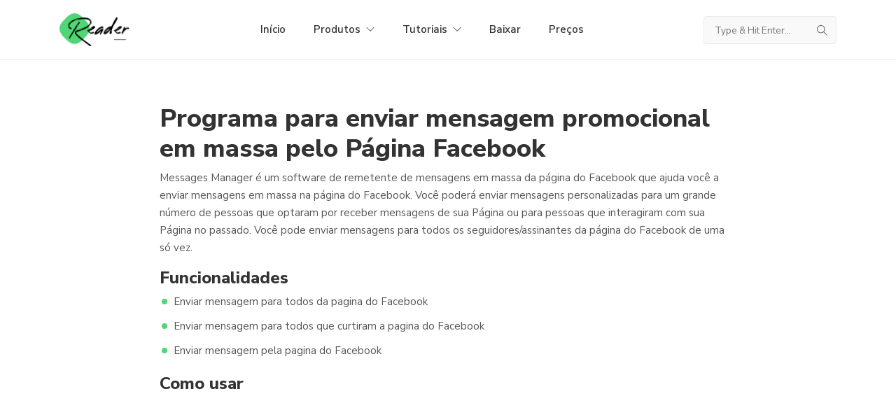

--- FILE ---
content_type: text/html
request_url: https://anhanh.net/pt/programa-enviar-mensagem-pagina-facebook.html
body_size: 1700
content:
<!DOCTYPE html>

<html lang="pt"><head>
 
  <meta charset="utf-8">
  <title>Programa para enviar mensagem promocional em massa pelo Página Facebook | Messages Manager</title>

  <meta name="description" content="Messages Manager é um software de remetente de mensagens em massa da página do Facebook que ajuda você a enviar mensagens em massa na página do Facebook. Você poderá enviar mensagens personalizadas para um grande número de pessoas que optaram por receber mensagens de sua Página ou para pessoas que interagiram com sua Página no passado. Você pode enviar mensagens para todos os seguidores/assinantes da página do Facebook de uma só vez. Download grátis!">
  <meta name="keywords" content="enviar mensagem para todos da pagina do facebook,
enviar mensagem para todos que curtiram a pagina,
como enviar mensagem através de página do facebook,
como enviar mensagem pela pagina do facebook">

  <!-- mobile responsive meta -->
  <meta name="viewport" content="width=device-width, initial-scale=1, maximum-scale=1">
    
  <!-- plugins -->
  
  <link rel="stylesheet" href="../theme/plugins/bootstrap/bootstrap.min.css">
  <link rel="stylesheet" href="../theme/plugins/themify-icons/themify-icons.css">
  <link rel="stylesheet" href="../theme/plugins/slick/slick.css">

  <!-- Main Stylesheet -->
  <link rel="stylesheet" href="../theme/css/style.css" media="screen">

  <!--Favicon-->
  <link rel="shortcut icon" href="../theme/images/favicon.png" type="image/x-icon">
  <link rel="icon" href="../theme/images/favicon.png" type="image/x-icon">

  <meta content="Marketing Software &amp; Tools" property="og:title" />
  <meta content="Promote your product and services to thousands of customers." property="og:description" />
  <meta content="website" property="og:type" />
  <meta content="https://anhanh.net" property="og:url" />
  
</head>

<body>
  <!-- navigation -->
<header class="navigation fixed-top">
  <div class="container">
    <nav class="navbar navbar-expand-lg navbar-white">
      <a class="navbar-brand order-1" href="index.html">
        <img class="img-fluid" width="100px" src="../theme/images/logo.png"
          alt="ANHANH.NET | Marketing Software">
      </a>
      
      <script language="javascript" src="menu.js"></script>

      <div class="order-2 order-lg-3 d-flex align-items-center">       
        <!-- search -->
        <form class="search-bar">
          <input id="search-query" name="s" type="search" placeholder="Type &amp; Hit Enter...">
        </form>
        
        <button class="navbar-toggler border-0 order-1" type="button" data-toggle="collapse" data-target="#navigation">
          <i class="ti-menu"></i>
        </button>
      </div>

    </nav>
  </div>
</header>
<!-- /navigation -->

<div class="py-4"></div>
<section class="section">
  <div class="container">
    <div class="row justify-content-center">
      <div class=" col-lg-9   mb-5 mb-lg-0">
        <article>
          <h1 class="h2">Programa para enviar mensagem promocional em massa pelo Página Facebook</h1>
                    
          <div class="content">
	  
	  		<p>Messages Manager é um software de remetente de mensagens em massa da página do Facebook que ajuda você a enviar mensagens em massa na página do Facebook. Você poderá enviar mensagens personalizadas para um grande número de pessoas que optaram por receber mensagens de sua Página ou para pessoas que interagiram com sua Página no passado. Você pode enviar mensagens para todos os seguidores/assinantes da página do Facebook de uma só vez.</p>
	  		
			<h3>Funcionalidades</h3>
            <ul>
              <li>Enviar mensagem para todos da pagina do Facebook</li>
              <li>Enviar mensagem para todos que curtiram a pagina do Facebook</li>
              <li>Enviar mensagem pela pagina do Facebook</li>
            </ul>           

			<h3>Como usar</h3>

			<div class="embed-responsive embed-responsive-16by9">
			  <iframe class="embed-responsive-item" src="https://www.youtube.com/embed/ZcAI9eepDSA" allowfullscreen></iframe>
			</div><br>	  		
		
			<h3>Baixar agora</h3>
			<p>Este software é gratuito para baixar e fácil de usar, então comece hoje mesmo!</p>
          
          </div>
          	<button class="btn btn-primary" type="button" onClick="location.href='download.html'">Download</button>
        </article>

      </div>

    </div>
  </div>
</section>

<footer class="footer">
  <svg class="footer-border" height="214" viewBox="0 0 2204 214" fill="none" xmlns="http://www.w3.org/2000/svg">
      <path d="M2203 213C2136.58 157.994 1942.77 -33.1996 1633.1 53.0486C1414.13 114.038 1200.92 188.208 967.765 118.127C820.12 73.7483 263.977 -143.754 0.999958 158.899"
      stroke-width="2" />
  </svg>
  
  <div class="container">
      <div class="row align-items-center">
      <div class="col-md-5 text-center text-md-left mb-4">
          <ul class="list-inline footer-list mb-0">
            <li class="list-inline-item"><a href="#privacy.html">Privacy Policy</a></li>
            <li class="list-inline-item"><a href="#terms.html">Terms Conditions</a></li>
          </ul>
      </div>
      <div class="col-md-2 text-center mb-4">
          <a href="index.html"><img class="img-fluid" width="100px" src="../theme/images/logo.png" alt="ANHANH.NET | Marketing Software"></a>
      </div>
      <div class="col-md-5 text-md-right text-center mb-4">
          <ul class="list-inline footer-list mb-0">
          
          <li class="list-inline-item"><a href="https://facebook.com/anhanhsoftware"><i class="ti-facebook"></i></a></li>
          
          <li class="list-inline-item"><a href="https://twitter.com/anhanhsoftware"><i class="ti-twitter-alt"></i></a></li>
          
          <li class="list-inline-item"><a href="https://linkedin.com/company/anhanhsoftware"><i class="ti-linkedin"></i></a></li>
          
          <li class="list-inline-item"><a href="https://github.com/anhanhsoftware"><i class="ti-github"></i></a></li>
          
          <li class="list-inline-item"><a href="https://youtube.com/@anhanhsoftware"><i class="ti-youtube"></i></a></li>
          
          </ul>
      </div>
      <div class="col-12">
          <div class="border-bottom border-default"></div>
      </div>
      </div>
  </div>
  </footer>


  <!-- JS Plugins -->
  <script src="../theme/plugins/jQuery/jquery.min.js"></script>

  <script src="../theme/plugins/bootstrap/bootstrap.min.js"></script>

  <script src="../theme/plugins/slick/slick.min.js"></script>

  <script src="../theme/plugins/instafeed/instafeed.min.js"></script>


  <!-- Main Script -->
  <script src="../theme/js/script.js"></script></body>
</html>

--- FILE ---
content_type: text/css
request_url: https://anhanh.net/theme/css/style.css
body_size: 4295
content:
/**
 * WEBSITE: https://themefisher.com
 * TWITTER: https://twitter.com/themefisher
 * FACEBOOK: https://www.facebook.com/themefisher
 * GITHUB: https://github.com/themefisher/
 */

/*!------------------------------------------------------------------
[MAIN STYLESHEET]

PROJECT:	Project Name
VERSION:	Versoin Number
-------------------------------------------------------------------*/
/*------------------------------------------------------------------
[TABLE OF CONTENTS]
-------------------------------------------------------------------*/
/*  typography */
@import url("https://fonts.googleapis.com/css2?family=Nunito+Sans:wght@400;600;700;800&display=swap");
body {
  line-height: 1.7;
  font-family: "Nunito Sans", sans-serif;
  -webkit-font-smoothing: antialiased;
  color: #555;
  font-size: 15px;
}

p {
  font-weight: 400;
  color: #555;
  font-size: 15px;
  line-height: 1.7;
  font-family: "Nunito Sans", sans-serif;
}

h1, h2, h3, h4, h5, h6, .h1, .h2, .h3, .h4, .h5, .h6 {
  color: #333;
  font-family: "Nunito Sans", sans-serif;
  font-weight: 800;
  line-height: 1.2;
}

h1, .h1 {
  font-size: 52px;
}

h2, .h2 {
  font-size: 36px;
}

h3, .h3 {
  font-size: 24px;
}

h4, .h4 {
  font-size: 18px;
}

h5, .h5 {
  font-size: 15px;
}

h6, .h6 {
  font-size: 13px;
}

/* Button style */
.btn {
  font-size: 14px;
  font-family: "Nunito Sans", sans-serif;
  font-weight: 700;
  text-transform: uppercase;
  padding: 10px 22px;
  border-radius: 50px;
  border: 1px solid;
  position: relative;
  z-index: 1;
  transition: 0.2s ease;
}
.btn:hover, .btn:active, .btn:focus {
  outline: 0;
  box-shadow: none !important;
}

.btn-primary {
  background: #4FD675;
  color: #fff;
  border-color: #4FD675;
}
.btn-primary:active, .btn-primary:hover, .btn-primary.focus, .btn-primary.active {
  background: #4FD675 !important;
  border-color: #4FD675 !important;
}

.btn-outline-primary {
  background: transparent;
  color: #4FD675;
  border-color: #4FD675;
}
.btn-outline-primary:active, .btn-outline-primary:hover, .btn-outline-primary.focus, .btn-outline-primary.active {
  background: #4FD675 !important;
  border-color: #4FD675 !important;
  color: #fff;
}

body {
  background-color: #fff;
  overflow-x: hidden;
}

::-moz-selection {
  background: #2ec458;
  color: #fff;
}

::selection {
  background: #2ec458;
  color: #fff;
}

/* preloader */
.preloader {
  position: fixed;
  top: 0;
  left: 0;
  right: 0;
  bottom: 0;
  background-color: #fff;
  z-index: 9999;
  display: flex;
  align-items: center;
  justify-content: center;
}

img {
  vertical-align: middle;
  border: 0;
}

a,
a:hover,
a:focus {
  text-decoration: none;
}

a,
button,
select {
  cursor: pointer;
  transition: 0.2s ease;
}
a:focus,
button:focus,
select:focus {
  outline: 0;
}

a:hover {
  color: #4FD675;
}

.slick-slide {
  outline: 0;
}

hr {
  margin: 40px 0;
}

.shadow, .promotion, .logo-list li, .widget, .card, .navbar .dropdown-menu {
  box-shadow: 0px 25px 65px rgba(0, 0, 0, 0.05) !important;
}

.mark,
mark {
  padding: 0;
  background-color: transparent;
  border-bottom: 3px solid #4FD675;
  color: #4FD675;
}

.section {
  padding-top: 100px;
  padding-bottom: 100px;
}
.section-sm {
  padding-top: 80px;
  padding-bottom: 80px;
}
.section-title {
  position: relative;
  text-transform: uppercase;
  margin-bottom: 30px;
  letter-spacing: 0.06em;
}
.section-title::before {
  position: absolute;
  left: 0;
  bottom: -8px;
  content: "";
  height: 2px;
  width: 60px;
  background-color: #4FD675;
}

.bg-cover {
  background-size: cover;
  background-position: center center;
  background-repeat: no-repeat;
}

.border-primary {
  border-color: #EBEBEB !important;
}

.circle-list {
  list-style: none;
  padding-left: 0;
}
.circle-list li {
  padding-left: 20px;
  position: relative;
  margin-bottom: 10px;
}
.circle-list li:last-child {
  margin-bottom: 0;
}
.circle-list li::before {
  position: absolute;
  content: "";
  height: 10px;
  width: 10px;
  border: 1px solid #4FD675;
  left: 0;
  top: 7px;
  border-radius: 50px;
}

/* badge */
.badge {
  border-radius: 0;
  position: absolute;
  width: 150px;
  transform: rotate(45deg);
  right: -45px;
  top: 20px;
  text-transform: uppercase;
}
.badge-primary {
  background-color: #4FD675;
}

/* overlay */
.overlay {
  position: relative;
}
.overlay::before {
  position: absolute;
  content: "";
  height: 100%;
  width: 100%;
  top: 0;
  left: 0;
  background: #000;
  opacity: 0.5;
}

.bg-primary {
  background: #4FD675 !important;
}

.text-primary {
  color: #4FD675 !important;
}

.text-default {
  color: #555 !important;
}

.border-default {
  border-color: #EBEBEB !important;
}

.form-control:focus {
  outline: 0;
  box-shadow: none;
}

.st0 {
  fill: #4FD675;
}

.sidebar-home {
  margin-top: 47px;
}
@media (max-width: 991px) {
  .sidebar-home {
    margin-top: 0;
  }
}

.sidebar-inner {
  margin-top: 65px;
}
@media (max-width: 991px) {
  .sidebar-inner {
    margin-top: 0;
  }
}

.navigation {
  border-bottom: 1px solid #EBEBEB;
  transition: 0.2s ease;
  padding: 10px 0;
}
.navigation.nav-bg {
  background-color: #fff;
}
@media (max-width: 991px) {
  .navigation {
    background-color: #fff;
  }
}

.nav-item {
  margin: 0;
}
.nav-item .nav-link {
  text-transform: capitalize;
  font-family: "Nunito Sans", sans-serif;
  font-weight: 600;
}

.navbar-white .navbar-nav .nav-link {
  color: #333;
}
.navbar-white .navbar-nav .nav-link:hover {
  color: #4FD675;
}

.navbar-expand-lg .navbar-nav .nav-link {
  padding: 20px;
}
@media (max-width: 991px) {
  .navbar-expand-lg .navbar-nav .nav-link {
    padding: 10px;
  }
}

.navbar {
  padding: 0;
}
.navbar .dropdown:hover .dropdown-menu {
  visibility: visible;
  opacity: 1;
  transform: scale(1);
}
.navbar .dropdown i {
  font-size: 12px;
}
.navbar .dropdown-menu {
  padding: 20px 15px;
  border: 0;
  top: calc(100% - 10px);
  left: 15px;
  border-radius: 5px;
  background: #fff;
  transition: 0.2s ease;
  display: block;
  visibility: hidden;
  opacity: 0;
  transform: scale(0.9);
}
@media (max-width: 991px) {
  .navbar .dropdown-menu {
    display: none;
    opacity: 1;
    visibility: visible;
    transform: scale(1);
    text-align: inherit;
  }
}
.navbar .dropdown-menu.show {
  visibility: hidden;
}
@media (max-width: 991px) {
  .navbar .dropdown-menu.show {
    visibility: visible;
    display: block;
  }
}
.navbar .dropdown-item {
  position: relative;
  color: #333;
  transition: 0.2s ease;
  font-size: inherit;
  padding: 8px 10px;
  border-radius: inherit;
}
.navbar .dropdown-item:hover {
  color: #4FD675 !important;
  background-color: #F9F9F9;
}

/* search */
.search-bar {
  position: relative;
  background-color: #F9F9F9;
}
.search-bar input {
  background-color: transparent;
  border: 1px solid #EBEBEB;
  height: 40px;
  padding-left: 15px;
  position: relative;
  border-radius: 5px;
  z-index: 1;
}
.search-bar input:focus {
  border-color: #4FD675;
  outline: 0;
}
.search-bar input::-moz-placeholder {
  font-size: 90%;
}
.search-bar input::placeholder {
  font-size: 90%;
}
@media (max-width: 991px) {
  .search-bar input {
    width: 40px;
    padding-left: 30px;
  }
  .search-bar input:focus {
    padding-left: 10px;
    width: 200px;
    position: absolute;
    top: 50%;
    transform: translateY(-50%);
    height: 50px;
    right: 0;
    background-color: #F9F9F9;
  }
}
.search-bar::before {
  position: absolute;
  font-family: "themify";
  content: "\e610";
  font-size: 15px;
  right: 13px;
  top: 50%;
  transform: translateY(-50%);
}

.banner {
  background-image: url(../images/backgrounds/banner-bg.svg);
  background-position: bottom center;
  background-repeat: no-repeat;
  background-size: cover;
  position: relative;
  padding: 120px 0 100px;
}
.banner .container {
  position: relative;
  z-index: 1;
}
.banner-shape-1 {
  position: absolute;
  left: 20%;
  top: 25%;
}
.banner-shape-1 .path {
  fill: #4FD675;
}
.banner-shape-2 {
  position: absolute;
  right: 20%;
  top: 25%;
}
.banner-shape-2 .path {
  fill: #4FD675;
}
.banner-shape-3 {
  position: absolute;
  right: 25%;
  bottom: 15%;
}
.banner-shape-3 .path {
  fill: #4FD675;
}
.banner-border {
  position: absolute;
  bottom: -60px;
  left: 0;
  width: 100%;
  stroke: #4FD675;
}

.header {
  background-image: url(../images/backgrounds/header-bg.svg);
  background-position: bottom center;
  background-repeat: no-repeat;
  background-size: cover;
  position: relative;
  padding: 120px 0 150px;
}
.header .container {
  position: relative;
  z-index: 1;
}
.header-shape-1 {
  position: absolute;
  left: 20%;
  top: 25%;
}
.header-shape-1 .path {
  fill: #4FD675;
}
.header-shape-2 {
  position: absolute;
  right: 20%;
  top: 25%;
}
.header-shape-2 .path {
  fill: #4FD675;
}
.header-shape-3 {
  position: absolute;
  right: 25%;
  bottom: 15%;
}
.header-shape-3 .path {
  fill: #4FD675;
}
.header-border {
  position: absolute;
  bottom: -35px;
  left: 0;
  width: 100%;
  stroke: #4FD675;
}

.author {
  position: relative;
  padding: 120px 0 150px;
}
.author-shape-1 {
  position: absolute;
  left: 15%;
  top: 25%;
}
.author-shape-1 .path {
  fill: #4FD675;
}
.author-shape-2 {
  position: absolute;
  right: 15%;
  top: 25%;
}
.author-shape-2 .path {
  fill: #4FD675;
}
.author-shape-3 {
  position: absolute;
  right: 20%;
  bottom: 15%;
}
.author-shape-3 .path {
  fill: #4FD675;
}
.author-border {
  position: absolute;
  bottom: -15px;
  left: 0;
  width: 100%;
  stroke: #4FD675;
  z-index: -1;
}

.wave {
  position: relative;
}
.wave-bg {
  position: absolute;
  top: 50%;
  left: 0;
  width: 100%;
  transform: translateY(-50%);
  z-index: -2;
}
@media (max-width: 991px) {
  .wave-bg {
    height: 100%;
    -o-object-fit: cover;
       object-fit: cover;
  }
}
.wave-shape-1 {
  position: absolute;
  right: 10%;
  top: 25%;
  z-index: -1;
}
.wave-shape-1 .path {
  fill: #4FD675;
}
.wave-shape-2 {
  position: absolute;
  left: 10%;
  top: 15%;
  z-index: -1;
}
.wave-shape-2 .path {
  fill: #4FD675;
}
.wave-shape-3 {
  position: absolute;
  left: 5%;
  bottom: 20%;
  z-index: -1;
}
.wave-shape-3 .path {
  fill: #4FD675;
}
.wave-shape-4 {
  position: absolute;
  right: 10%;
  bottom: 15%;
  z-index: -1;
}
.wave-shape-4 .path {
  fill: #4FD675;
}

.author-card {
  padding: 0 30px;
  border-right: 1px solid #EBEBEB;
  margin: 50px 0;
}
@media (max-width: 575px) {
  .author-card {
    border-right: 0;
  }
}
.author-card .social-icons a {
  color: #c4c4c4;
  font-size: 20px;
}
.author .social-icons a {
  color: #c4c4c4;
  font-size: 20px;
  display: block;
}
.author-image {
  height: 200px;
  width: 200px;
  -o-object-fit: cover;
     object-fit: cover;
  border-radius: 50%;
  display: block;
  margin: 0 auto 10px;
  border: 5px solid transparent;
  box-shadow: 0 0 0 2px #4FD675;
}
@media (max-width: 1200px) {
  .author-image {
    height: 150px;
    width: 150px;
  }
}

.post-count {
  color: #777;
  display: block;
  margin-bottom: 20px;
}

.card {
  border: 0;
  background-color: #fff;
  transition: 0.2s ease;
}
.card-body {
  padding: 25px;
}
.card-img-sm {
  height: 85px;
  width: 85px;
  border-radius: 0.25rem;
  -o-object-fit: cover;
     object-fit: cover;
}
.card-meta {
  display: flex;
  align-items: center;
  flex-wrap: wrap;
  font-size: 12px;
  color: #777;
  margin-bottom: 0;
}
.card-meta li {
  margin-bottom: 10px;
}
.card-meta li:not(:last-child) {
  border-right: 1px solid #EBEBEB;
  padding-right: 8px;
}
.card-meta i {
  color: #dddddd;
  margin-right: 5px;
}
.card-meta-author {
  color: inherit;
}
.card-meta-author img {
  height: 20px;
  width: 20px;
  -o-object-fit: cover;
     object-fit: cover;
  margin-right: 5px;
  border-radius: 50%;
}
.card-meta-author:hover {
  color: #4FD675;
}
.card-meta-tag {
  margin-bottom: 0;
}
.card-meta-tag li {
  border: 0 !important;
  padding-right: 0 !important;
  margin-bottom: 0 !important;
}
.card-meta-tag li a {
  padding: 0px 8px;
  border-radius: 30px;
  border: 1px solid #EBEBEB;
  color: #555;
  display: inline-block;
}
.card-meta-tag li a:hover {
  background-color: #4FD675;
  border-color: #4FD675;
  color: #fff;
}

.post-title {
  color: #333;
  font-weight: 700;
}
.post-title:hover {
  color: #4FD675;
}

.social-icons {
  margin-bottom: 0;
}
.social-icons li {
  color: #777;
  font-size: 14px;
}
.social-icons li a {
  display: block;
  color: inherit;
  padding: 5px;
}
.social-icons li a:hover {
  color: #4FD675;
}

.post-slider {
  overflow: hidden;
}
.post-slider:hover .prevArrow {
  left: 10px;
}
.post-slider:hover .nextArrow {
  right: 10px;
}

.slider-sm .slick-arrow {
  height: 35px;
  width: 35px;
  line-height: 35px;
}

.slick-arrow {
  position: absolute;
  top: 50%;
  transform: translateY(-50%);
  z-index: 9;
  height: 50px;
  width: 50px;
  line-height: 50px;
  border-radius: 50%;
  background: rgba(79, 214, 117, 0.5);
  color: #fff;
  border: 0;
}
@media (max-width: 575px) {
  .slick-arrow {
    display: none;
  }
}
.slick-arrow:focus {
  outline: 0;
}
.slick-arrow:hover {
  background: #4FD675;
}

.prevArrow {
  left: -60px;
}

.nextArrow {
  right: -60px;
}

.pagination .page-item .page-link {
  display: inline-block;
  width: 40px;
  height: 40px;
  line-height: 40px;
  border-radius: 50%;
  background: transparent;
  text-align: center;
  padding: 0;
  margin-right: 10px;
  border: 1px solid #4FD675;
  color: #4FD675;
}
.pagination .page-item .page-link:hover {
  background: #4FD675;
  color: #fff;
  border-color: #4FD675;
}
.pagination .page-item .page-link:focus {
  box-shadow: none;
}
.pagination .page-item:first-child .page-link, .pagination .page-item:last-child .page-link {
  border-radius: 50%;
}
.pagination .page-item.active .page-link {
  background: #4FD675;
  color: #fff;
  border-color: #4FD675;
}

.author-block {
  border-top: 1px solid #EBEBEB;
}
.author-block:nth-child(1) {
  border-top-color: transparent;
}
.author-block:nth-child(2) {
  border-top-color: transparent;
}
@media (max-width: 575px) {
  .author-block:nth-child(2) {
    border-top-color: #EBEBEB;
  }
}
.author-block:nth-child(3) {
  border-top-color: transparent;
}
@media (max-width: 991px) {
  .author-block:nth-child(3) {
    border-top-color: #EBEBEB;
  }
}
.author-block:nth-child(3n+3) .author-card {
  border-right-color: transparent;
}
@media (max-width: 991px) {
  .author-block:nth-child(3n+3) .author-card {
    border-right-color: #EBEBEB;
  }
}
@media (max-width: 991px) {
  .author-block:nth-child(2n+2) .author-card {
    border-right-color: transparent;
  }
}

.content * {
  word-break: break-word;
  overflow-wrap: break-word;
}
.content img {
  max-width: 100%;
}
.content a {
  color: #333;
}
.content a:hover {
  color: #4FD675;
}
.content ol,
.content ul {
  padding-left: 20px;
}
.content ol li,
.content ul li {
  margin-bottom: 10px;
}
.content ul {
  padding-left: 0;
  margin-bottom: 20px;
  list-style-type: none;
}
.content ul li {
  padding-left: 20px;
  position: relative;
}
.content ul li::before {
  position: absolute;
  content: "";
  height: 8px;
  width: 8px;
  border-radius: 50%;
  background: #4FD675;
  left: 3px;
  top: 8px;
}
.content table {
  width: 100%;
  max-width: 100%;
  margin-bottom: 1rem;
  border: 1px solid #EBEBEB;
}
.content table td,
.content table th {
  padding: 0.75rem;
  vertical-align: top;
  margin-bottom: 0;
}
.content tr:not(:last-child) {
  border-bottom: 1px solid #EBEBEB;
}
.content th {
  font-weight: 500;
}
.content thead {
  background: #F9F9F9;
  margin-bottom: 0;
}
.content thead tr {
  border-bottom: 1px solid #EBEBEB;
}
.content tbody {
  background: white;
  margin-bottom: 0;
}
.content .notices {
  margin: 2rem 0;
  position: relative;
  overflow: hidden;
}
.content .notices p {
  padding: 10px;
  margin-bottom: 0;
  background-color: #fff !important;
}
.content .notices p::before {
  position: absolute;
  top: 2px;
  color: #fff;
  font-family: "themify";
  font-weight: 900;
  content: "\e717";
  left: 10px;
}
.content .notices.note p {
  border-top: 30px solid #6ab0de;
  background: #F9F9F9;
}
.content .notices.note p::after {
  content: "Note";
  position: absolute;
  top: 2px;
  color: #fff;
  left: 2rem;
}
.content .notices.tip p {
  border-top: 30px solid #78C578;
  background: #F9F9F9;
}
.content .notices.tip p::after {
  content: "Tip";
  position: absolute;
  top: 2px;
  color: #fff;
  left: 2rem;
}
.content .notices.info p {
  border-top: 30px solid #F0B37E;
  background: #F9F9F9;
}
.content .notices.info p::after {
  content: "Info";
  position: absolute;
  top: 2px;
  color: #fff;
  left: 2rem;
}
.content .notices.warning p {
  border-top: 30px solid #E06F6C;
  background: #F9F9F9;
}
.content .notices.warning p::after {
  content: "Warning";
  position: absolute;
  top: 2px;
  color: #fff;
  left: 2rem;
}
.content blockquote {
  font-size: 20px !important;
  color: #555;
  padding: 20px 40px;
  border-left: 2px solid #4FD675;
  margin: 40px 0;
  font-weight: bold;
  background: #fff;
}
.content blockquote p {
  margin-bottom: 0 !important;
}
.content pre {
  display: block;
  padding: 9.5px;
  margin: 10px 0px 10px;
  white-space: pre-wrap;
}
.content code {
  margin-bottom: 0 !important;
  font-size: 100%;
}

.code-tabs {
  border: 1px solid #EBEBEB;
  overflow: hidden;
  margin-bottom: 20px;
  background-color: #fff;
}
.code-tabs .nav-tabs {
  margin-bottom: 0;
}
.code-tabs .nav-tabs .nav-item {
  padding-left: 0;
  border-right: 1px solid #EBEBEB;
}
.code-tabs .nav-tabs .nav-item .nav-link {
  text-decoration: none;
  font-weight: 500;
  border: 0;
}
.code-tabs .nav-tabs .nav-item::before {
  display: none;
}
.code-tabs .nav-tabs .nav-item.active {
  background: #4FD675;
}
.code-tabs .nav-tabs .nav-item.active .nav-link {
  color: #fff;
}
.code-tabs .tab-content {
  padding: 20px 15px;
}

.collapse-wrapper {
  background-color: #fff;
}

.form-group {
  margin-bottom: 30px;
}
.form-group label {
  font-size: 16px;
  font-weight: 700;
  color: #333;
}
.form-group .form-control {
  border-color: #EBEBEB;
  border: 1px solid transparent;
  background-color: #F9F9F9;
  height: 50px;
}
.form-group .form-control:focus {
  outline: 0;
  box-shadow: none;
  border-color: #4FD675;
}
.form-group textarea.form-control {
  height: 120px;
}

.widget {
  margin-bottom: 30px;
  padding: 15px;
  border-radius: 5px;
  border-top: 6px solid #4FD675;
  background-color: #fff;
}
.widget-title {
  text-transform: uppercase;
  margin-bottom: 15px;
  color: #333;
  text-align: center;
  font-size: 15px;
  letter-spacing: 0.06em;
}
.widget-search {
  position: relative;
}
.widget-search input {
  border: 1px solid transparent;
  width: 100%;
  height: 40px;
  border-radius: 50px;
  background-color: #F9F9F9;
  padding-left: 20px;
  transition: 0.2s ease;
}
.widget-search input:focus {
  border-color: #4FD675;
  outline: 0;
}
.widget-search input::-moz-placeholder {
  font-size: 90%;
}
.widget-search input::placeholder {
  font-size: 90%;
}
.widget-search i {
  color: #333;
  position: absolute;
  right: 15px;
  top: 15px;
  font-size: 12px;
}
.widget-about {
  text-align: center;
}
.widget-about img {
  height: 170px;
  width: 170px;
  -o-object-fit: cover;
     object-fit: cover;
  border-radius: 50%;
  display: block;
  margin: 0 auto 10px;
  border: 5px solid transparent;
  box-shadow: 0 0 0 2px #4FD675;
}
@media (max-width: 1200px) {
  .widget-about img {
    height: 150px;
    width: 150px;
  }
}
.widget-author .media {
  position: relative;
  padding: 15px 0;
}
.widget-author .media img {
  height: 70px;
  width: 70px;
  -o-object-fit: cover;
     object-fit: cover;
  border-radius: 50%;
}
.widget-author .media:not(:last-child) {
  border-bottom: 1px solid #EBEBEB;
}
.widget-categories a {
  position: relative;
  padding-left: 15px;
}
.widget-categories a::before {
  position: absolute;
  content: "#";
  color: #4FD675;
  left: 0;
  top: 0;
}
.widget-list li {
  padding: 7px 0;
}
.widget-list li:not(:last-child) {
  border-bottom: 1px solid #EBEBEB;
}
.widget-list li a {
  color: #333;
}
.widget-list li a:hover {
  color: #4FD675;
}
.widget-list-inline li {
  margin-bottom: 10px;
}
.widget-list-inline li a {
  padding: 2px 15px;
  border: 1px solid #4FD675;
  border-radius: 30px;
  display: block;
  color: #555;
}
.widget-list-inline li a:hover {
  border-color: #4FD675;
  background: #4FD675;
  color: #fff;
}
.widget-card {
  position: relative;
  padding: 15px 0;
}
.widget-card:not(:last-child) {
  border-bottom: 1px solid #EBEBEB;
}
.widget-social {
  display: flex;
  justify-content: space-around;
}
.widget-social a {
  padding: 10px;
  font-size: 20px;
  color: #777;
}
.widget-social a:hover {
  color: #4FD675;
}

.quote {
  background-color: #fff;
  border: 1px solid #EBEBEB;
  display: flex;
  padding: 20px;
  margin-bottom: 20px;
}
.quote i {
  font-size: 24px;
  color: #4FD675;
  margin-right: 10px;
}
.quote p {
  font-style: italic;
}
.quote-by {
  color: #4FD675;
}

.instagram-post img {
  height: 160px;
  width: 100%;
  -o-object-fit: cover;
     object-fit: cover;
}

.error {
  padding: 130px 0;
}
.error-shape-1 {
  position: absolute;
  right: 20%;
  top: 15%;
  z-index: -1;
}
.error-shape-1 .path {
  fill: #4FD675;
}
.error-shape-2 {
  position: absolute;
  right: 10%;
  top: 50%;
  z-index: -1;
}
.error-shape-2 .path {
  fill: #4FD675;
}
.error-shape-3 {
  position: absolute;
  right: 30%;
  bottom: 15%;
  z-index: -1;
}
.error-shape-3 .path {
  fill: #4FD675;
}

.footer {
  padding: 120px 0 50px;
  background-image: url(../images/backgrounds/footer-bg.svg);
  background-position: top center;
  background-repeat: no-repeat;
  background-size: cover;
  position: relative;
}
.footer-list a {
  display: block;
  color: #333;
  padding: 5px;
}
.footer-list a:hover {
  color: #4FD675;
}
.footer-border {
  position: absolute;
  top: -75px;
  width: 100%;
  stroke: #4FD675;
}

.image-wrapper {
  position: relative;
  border-radius: 5px;
}
.image-wrapper img {
  border-radius: inherit;
}
.image-wrapper::before {
  position: absolute;
  content: "";
  height: 100%;
  width: 100%;
  background-color: #F9F9F9;
  left: -15px;
  top: -15px;
  z-index: -1;
  border-radius: inherit;
}
.image-wrapper::after {
  position: absolute;
  content: "";
  height: 100%;
  width: 100%;
  border: 1px solid #4FD675;
  left: 15px;
  top: 15px;
  border-radius: inherit;
}

.logo-list li {
  height: 70px;
  padding: 0 30px;
  text-align: center;
  line-height: 70px;
  margin-bottom: 20px;
}
.logo-list li img {
  height: 25px;
}

.video-wrapper {
  position: relative;
}
.video-wrapper .play-btn {
  position: absolute;
  left: 50%;
  top: 50%;
  transform: translate(-50%, -50%);
}

.play-btn {
  height: 50px;
  width: 50px;
  border-radius: 50%;
  line-height: 55px;
  font-size: 20px;
  color: #fff;
  background-color: #4FD675;
  text-align: center;
  box-shadow: 0 0 0 5px rgba(79, 214, 117, 0.7);
  transition: 0.2s ease-out;
}
.play-btn:hover {
  color: #fff;
  box-shadow: 0 0 0 10px rgba(79, 214, 117, 0.7);
}

.mission-name {
  height: 150px;
  width: 150px;
  color: #fff;
  background-color: #4FD675;
  line-height: 150px;
  border-radius: 50%;
  text-align: center;
  margin: auto;
}

.promotion {
  border-radius: 5px;
  overflow: hidden;
  position: relative;
  margin-bottom: 30px;
}
.promotion-content {
  position: absolute;
  padding: 30px;
  height: 100%;
  width: 100%;
  background-color: rgba(24, 24, 24, 0.3);
  display: flex;
  flex-direction: column;
  align-items: center;
  text-align: center;
  justify-content: center;
  left: 0;
  top: 0;
}
.promotion-content h5 {
  font-size: 32px;
}

.pricing-wrapper {
  padding: 30px 10px;
  padding-bottom: 0;
}

.pricing-item {
  margin-bottom: 20px;
}
.pricing-item .card {
  border-right: 1px solid #ddd;
  margin: 0 10px;
  padding: 20px 15px;
}
@media (max-width: 991px) {
  .pricing-item .card {
    border: 0;
  }
}
.pricing-item .card .price {
  margin-bottom: 30px;
}
.pricing-item .card .price h2 {
  margin-bottom: 0;
}
.pricing-item .card .price span {
  line-height: 1;
  margin-left: 10px;
}
.pricing-item:last-child .card {
  border: 0;
}

.nav-pills-icon .nav-link {
  padding-top: 20px;
  padding-bottom: 20px;
  color: #333;
  border: 2px solid transparent;
}
.nav-pills-icon .nav-link.active {
  color: #4FD675;
  background-color: transparent;
  border-color: #4FD675;
}

.book-cover {
  background-color: #F9F9F9;
}
.book-cover img {
  max-width: 175px;
  margin: 40px 0;
}

.shadow-none {
  box-shadow: none !important;
}
/*# sourceMappingURL=style.css.map */


--- FILE ---
content_type: text/javascript
request_url: https://anhanh.net/theme/js/script.js
body_size: 940
content:
/**
 * WEBSITE: https://themefisher.com
 * TWITTER: https://twitter.com/themefisher
 * FACEBOOK: https://www.facebook.com/themefisher
 * GITHUB: https://github.com/themefisher/
 */

// Preloader js    
$(window).on('load', function () {
	'use strict';
	$('.preloader').fadeOut(100);
});

(function ($) {
	'use strict';

	$(window).on('scroll', function () {
		var scrolling = $(this).scrollTop();
		if (scrolling > 10) {
			$('.navigation').addClass('nav-bg');
		} else {
			$('.navigation').removeClass('nav-bg');
		}
	});

	// tab
	$('.tab-content').find('.tab-pane').each(function (idx, item) {
		var navTabs = $(this).closest('.code-tabs').find('.nav-tabs'),
			title = $(this).attr('title');
		navTabs.append('<li class="nav-item"><a class="nav-link" href="#">' + title + '</a></li>');
	});

	$('.code-tabs ul.nav-tabs').each(function () {
		$(this).find('li:first').addClass('active');
	});

	$('.code-tabs .tab-content').each(function () {
		$(this).find('div:first').addClass('active');
	});

	$('.nav-tabs a').click(function (e) {
		e.preventDefault();
		var tab = $(this).parent(),
			tabIndex = tab.index(),
			tabPanel = $(this).closest('.code-tabs'),
			tabPane = tabPanel.find('.tab-pane').eq(tabIndex);
		tabPanel.find('.active').removeClass('active');
		tab.addClass('active');
		tabPane.addClass('active');
	});

	// Accordions
	$('.collapse').on('shown.bs.collapse', function () {
		$(this).parent().find('.ti-plus').removeClass('ti-plus').addClass('ti-minus');
	}).on('hidden.bs.collapse', function () {
		$(this).parent().find('.ti-minus').removeClass('ti-minus').addClass('ti-plus');
	});

	//post slider
	$('.post-slider').slick({
		slidesToShow: 1,
		slidesToScroll: 1,
		autoplay: true,
		dots: false,
		arrows: true,
		prevArrow: '<button type=\'button\' class=\'prevArrow\'><i class=\'ti-angle-left\'></i></button>',
		nextArrow: '<button type=\'button\' class=\'nextArrow\'><i class=\'ti-angle-right\'></i></button>'
	});

	// copy to clipboard
	$('.copy').click(function () {
		$(this).siblings('.inputlink').select();
		document.execCommand('copy');
	});


	// instafeed
	if (($('#instafeed').length) !== 0) {
		var accessToken = $('#instafeed').attr('data-accessToken');
		var userFeed = new Instafeed({
			get: 'user',
			resolution: 'low_resolution',
			accessToken: accessToken,
			template: '<div class="instagram-post"><a href="{{link}}" target="_blank"><img src="{{image}}"></a></div>'
		});
		userFeed.run();
	}

	setTimeout(function () {
		$('.instagram-slider').slick({
			dots: false,
			speed: 300,
			autoplay: true,
			arrows: false,
			slidesToShow: 8,
			slidesToScroll: 1,
			responsive: [{
					breakpoint: 1024,
					settings: {
						slidesToShow: 6
					}
				},
				{
					breakpoint: 600,
					settings: {
						slidesToShow: 4
					}
				},
				{
					breakpoint: 480,
					settings: {
						slidesToShow: 2
					}
				}
			]
		});
	}, 1500);


	// popup video
	var $videoSrc;
	$('.video-btn').click(function () {
		$videoSrc = $(this).data('src');
	});
	console.log($videoSrc);
	$('#myModal').on('shown.bs.modal', function (e) {
		$('#video').attr('src', $videoSrc + '?autoplay=1&amp;modestbranding=1&amp;showinfo=0');
	});
	$('#myModal').on('hide.bs.modal', function (e) {
		$('#video').attr('src', $videoSrc);
	});



})(jQuery);

--- FILE ---
content_type: text/javascript
request_url: https://anhanh.net/pt/menu.js
body_size: 375
content:
var cText = '\
      <div class="collapse navbar-collapse text-center order-lg-2 order-3" id="navigation">\
        <ul class="navbar-nav mx-auto">\
          <li class="nav-item">\
            <a class="nav-link" href="index.html">Início</a>\
          </li>\
          <li class="nav-item dropdown">\
            <a class="nav-link" href="#" role="button" data-toggle="dropdown" aria-haspopup="true"\
              aria-expanded="false">Produtos <i class="ti-angle-down ml-1"></i></a>\
            <div class="dropdown-menu">\
              <a class="dropdown-item" href="programa-publicar-varios-grupos-facebook.html">Programa para publicar em vários grupos do Facebook</a>\
              <a class="dropdown-item" href="programa-enviar-mensagem-massa-facebook.html">Programa para enviar mensagem em massa no Facebook Messenger</a>\
              <a class="dropdown-item" href="programa-enviar-mensagem-pagina-facebook.html">Programa para enviar mensagem promocional em massa pelo Página Facebook</a>\
              <a class="dropdown-item" href="programa-aumentar-visualizacoes-youtube.html">Programa para aumentar Visualizações YouTube</a>\
              <a class="dropdown-item" href="gerador-de-inscritos-youtube.html">Programa para aumentar Inscritos YouTube</a>\
            </div>\
          </li>\
          <li class="nav-item dropdown">\
            <a class="nav-link" href="#" role="button" data-toggle="dropdown" aria-haspopup="true"\
              aria-expanded="false">Tutoriais <i class="ti-angle-down ml-1"></i></a>\
            <div class="dropdown-menu">\
              <a class="dropdown-item" href="publicar-varios-grupos-Facebook.html">Como publicar em vários grupos do Facebook ao mesmo tempo</a>\
              <a class="dropdown-item" href="enviar-mensagem-membros-grupo-Facebook.html">Como enviar mensagem para todos os membros do grupo do Facebook</a>\
              <a class="dropdown-item" href="mandar-mensagem-seguidores-pagina-Facebook.html">Como mandar mensagem para todos os seguidores da página do Facebook</a>\
            </div>\
          </li>\
          <li class="nav-item">\
            <a class="nav-link" href="download.html">Baixar</a>\
          </li>\
          <li class="nav-item">\
            <a class="nav-link" href="../license.html">Preços</a>\
          </li>\
        </ul>\
      </div>'
document.write(cText)
